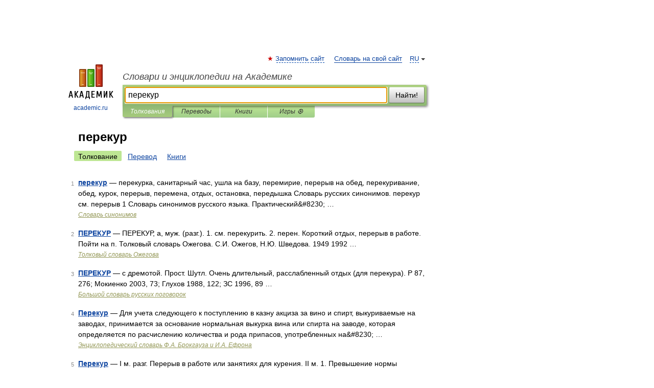

--- FILE ---
content_type: application/javascript; charset=utf-8
request_url: https://fundingchoicesmessages.google.com/f/AGSKWxXv9vNV97l9Lvp7tGQqfAJ-iOJJlCFY83ULWD2tD6ESwhUawFr4WMlpMVaEEYBPkc2erEHt4-TBx9MwU3L3Df2jVNRPuRNJ-VOq27edv83N27V9rM6z4gyPLcwoOl4kzREgMVdaz1PuNz009k43kFHuDE0W8BV0SBiiaplYQ8T8XSpYGiQ0ywOiV8J9/_/iframead./adtrack._adsrv=/adClosefeedbackUpgrade./kampyle.js
body_size: -1285
content:
window['cee84bbb-c08b-4756-b5d1-0ede3d22d70f'] = true;